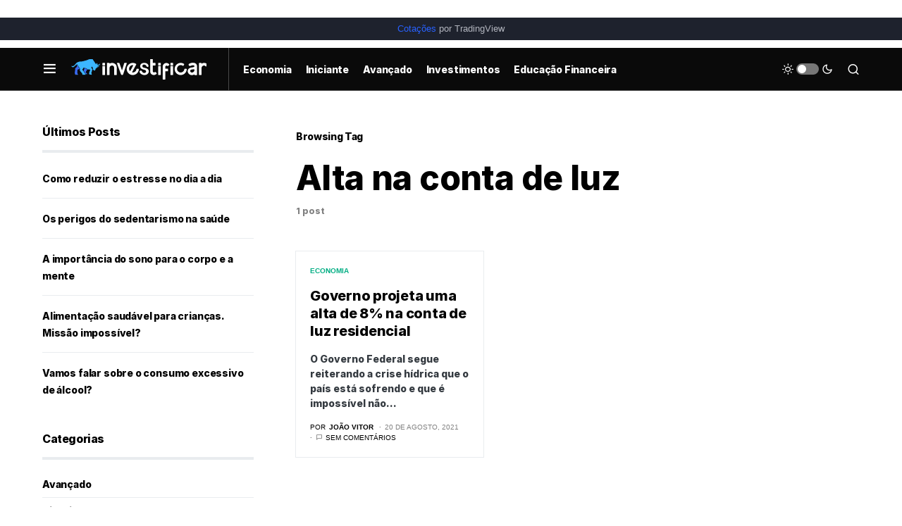

--- FILE ---
content_type: text/html; charset=utf-8
request_url: https://www.google.com/recaptcha/api2/aframe
body_size: 271
content:
<!DOCTYPE HTML><html><head><meta http-equiv="content-type" content="text/html; charset=UTF-8"></head><body><script nonce="3HTYj358XVMIWwZPBUMyYg">/** Anti-fraud and anti-abuse applications only. See google.com/recaptcha */ try{var clients={'sodar':'https://pagead2.googlesyndication.com/pagead/sodar?'};window.addEventListener("message",function(a){try{if(a.source===window.parent){var b=JSON.parse(a.data);var c=clients[b['id']];if(c){var d=document.createElement('img');d.src=c+b['params']+'&rc='+(localStorage.getItem("rc::a")?sessionStorage.getItem("rc::b"):"");window.document.body.appendChild(d);sessionStorage.setItem("rc::e",parseInt(sessionStorage.getItem("rc::e")||0)+1);localStorage.setItem("rc::h",'1765937354244');}}}catch(b){}});window.parent.postMessage("_grecaptcha_ready", "*");}catch(b){}</script></body></html>

--- FILE ---
content_type: application/javascript; charset=utf-8
request_url: https://www.tradingview-widget.com/static/bundles/embed/pt.37132.226002f2b74472aacf99.js
body_size: 925
content:
(self.webpackChunktradingview=self.webpackChunktradingview||[]).push([[37132,80645,15572,87063,47076,21764],{421685:e=>{e.exports=["% do PIB"]},46374:e=>{e.exports=["% de par"]},291500:e=>{e.exports=["Rentabilidade desc., %"]},167040:e=>{e.exports={en:["C"]}},800919:e=>{e.exports={en:["D"]}},933088:e=>{e.exports={en:["D"]}},918400:e=>{e.exports={en:["E"]}},514149:e=>{e.exports={en:["F"]}},650940:e=>{e.exports={en:["R"]}},745540:e=>{e.exports={en:["R"]}},756757:e=>{e.exports={en:["S"]}},869328:e=>{e.exports={en:["CFD"]}},125354:e=>{e.exports=["Cripto"]},398361:e=>{e.exports=["Todos"]},207586:e=>{e.exports=["Títulos"]},2380:e=>{e.exports=["Economia"]},570135:e=>{e.exports={en:["Forex"]}},141504:e=>{e.exports=["Futuros"]},589740:e=>{e.exports=["Fundos"]},875313:e=>{e.exports=["Índices"]},703374:e=>{e.exports=["Opções"]},965331:e=>{e.exports=["Ações"]},744479:e=>{e.exports=["1 ano"]},820877:e=>{e.exports=["Três meses"]},366891:e=>{e.exports=["Conectando"]},745504:e=>{e.exports=["Cobrado mensalmente"]},967752:e=>{e.exports=["Cobrado anualmente"]},418926:e=>{e.exports=["Dado não disponível"]},739688:e=>{e.exports=["Com atraso"]},254602:e=>{e.exports=["Deslistado"]},328304:e=>{e.exports=["Final do dia"]},339643:e=>{e.exports=["Fração inválida."]},987845:e=>{e.exports=["Feriado"]},652969:e=>{e.exports=["Símbolo Inválido"]},909161:e=>{e.exports=["Instrumento não permitido"]},786726:e=>{e.exports=["Carregando"]},241410:e=>{e.exports=["Mercado aberto"]},762464:e=>{e.exports=["Mercado fechado"]},696935:e=>{e.exports={en:["N/A"]}},206416:e=>{e.exports=["Os dados do NSE não estão disponíveis no aplicativo móvel no momento. Pode ficar disponível no futuro."]},988408:e=>{e.exports=["Captura"]},370784:e=>{e.exports=["A segunda parte da fração não é válida."]},586146:e=>{e.exports=["O limite de estudos excedeu: {number} estudos por layout. \nRemova alguns estudos."]},673897:e=>{e.exports=["Pós-mercado"]},236018:e=>{e.exports=["Pré-mercado"]},366123:e=>{e.exports=["O formato do preço não é válido."]},167476:e=>{e.exports=["As cotações são atrasadas em {number} min"]},369539:e=>{e.exports=["As cotações são atrasadas {number} min e atualizadas em tempo real"]},303058:e=>{e.exports=["Tempo real"]},38822:e=>{e.exports=["Modo reprodução"]},966719:e=>{e.exports=["Aviso"]},381166:e=>{e.exports=["Este símbolo está disponível somente no TradingView"]},15572:e=>{e.exports=["Visite o TradingView — plataforma de gráficos financeiros e comunidade de negociação"]},317310:e=>{e.exports=["Anual"]},699912:e=>{e.exports=["cobrança mensal"]},425256:e=>{e.exports=["cobrança anual"]},173039:e=>{e.exports=["Mensal"]},81277:e=>{e.exports=["três meses"]},233969:e=>{e.exports=["Teste"]},946530:e=>{e.exports=["Teste {proPlanName}"]},898393:e=>{e.exports=["mês","meses"]},993205:e=>{e.exports=["ano","anos"]}}]);